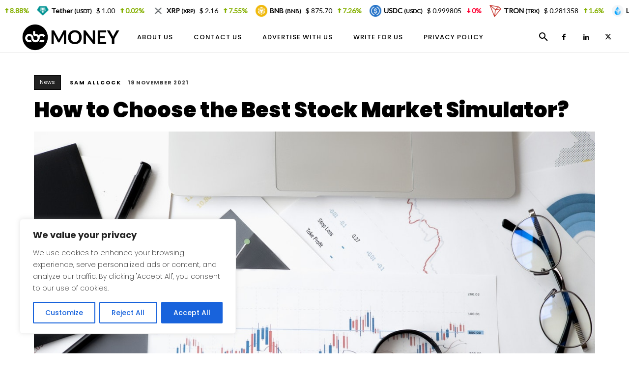

--- FILE ---
content_type: text/html; charset=UTF-8
request_url: https://www.abcmoney.co.uk/wp-admin/admin-ajax.php?td_theme_name=Newspaper&v=12.7.1
body_size: -255
content:
{"15467":1534}